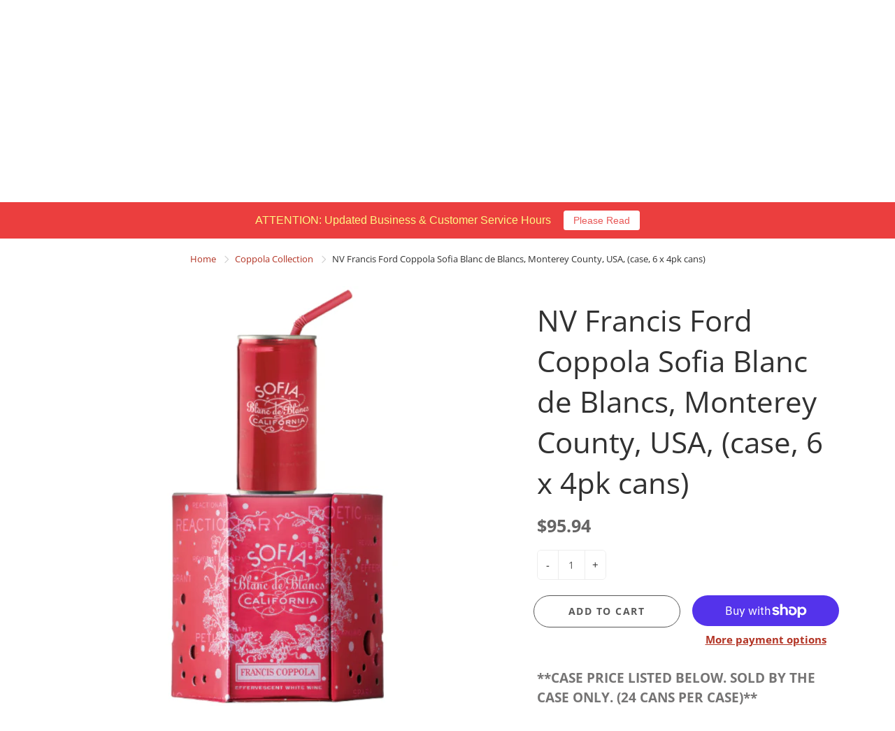

--- FILE ---
content_type: text/plain; charset=utf-8
request_url: https://productoptions.w3apps.co/api/imagecustomizer?productID=5950483718&shopName=maria-hadrout-com&callback=jQuery1101004826570664830698_1769799983194&_=1769799983196
body_size: -37
content:
jQuery1101004826570664830698_1769799983194("{}")

--- FILE ---
content_type: application/javascript; charset=utf-8
request_url: https://www.woodswholesalewine.com/collections/coppola-collection/products/nv-francis-ford-coppola-sofia-blanc-de-blancs-monterey-county-usa-mini-can-4-pack-187ml.json?callback=jQuery1101004826570664830698_1769799983194&_=1769799983195
body_size: 1169
content:
/**/jQuery1101004826570664830698_1769799983194({"product":{"id":5950483718,"title":"NV Francis Ford Coppola Sofia Blanc de Blancs, Monterey County, USA, (case, 6 x 4pk cans)","body_html":"\u003cp\u003e\u003cstrong\u003e**CASE PRICE LISTED BELOW. SOLD BY THE CASE ONLY. (24 CANS PER CASE)**\u003c\/strong\u003e\u003c\/p\u003e\n\u003cp\u003e\u003cstrong\u003eWINEMAKER'S NOTES:\u003c\/strong\u003e\u003c\/p\u003e\n\u003cp\u003eSofia Blanc de Blancs effervescent white wine bubbles over with delicate flavors of passion fruit, citrus, and honeysuckle.  This Sofia Mini four-pack is the life of the party. Each portable pleasure comes with its own straw.\u003c\/p\u003e","vendor":"VINTAGE","product_type":"Champagne","created_at":"2016-04-15T12:50:57-04:00","handle":"nv-francis-ford-coppola-sofia-blanc-de-blancs-monterey-county-usa-mini-can-4-pack-187ml","updated_at":"2026-01-30T14:06:27-05:00","published_at":"2016-03-04T13:02:00-05:00","template_suffix":null,"published_scope":"global","tags":"1-10, 4 pack, Blanc de Blancs, California, Canned, Canned Wine, GMC, Monterey County, NV, PG, Sparkling, USA, Wine","variants":[{"id":18819677638,"product_id":5950483718,"title":"Default Title","price":"95.94","sku":"F 4B","position":1,"inventory_policy":"continue","compare_at_price":"","fulfillment_service":"manual","inventory_management":"shopify","option1":"Default Title","option2":null,"option3":null,"created_at":"2016-04-15T12:50:57-04:00","updated_at":"2026-01-30T14:06:27-05:00","taxable":true,"barcode":"","grams":8165,"image_id":null,"weight":18.0,"weight_unit":"lb","inventory_quantity":-267,"old_inventory_quantity":-267,"requires_shipping":true,"quantity_rule":{"min":1,"max":null,"increment":1},"price_currency":"USD","compare_at_price_currency":"","quantity_price_breaks":[]}],"options":[{"id":7128698630,"product_id":5950483718,"name":"Title","position":1,"values":["Default Title"]}],"images":[{"id":13601421820017,"product_id":5950483718,"position":1,"created_at":"2019-12-07T08:25:35-05:00","updated_at":"2019-12-07T08:25:35-05:00","alt":null,"width":600,"height":600,"src":"https:\/\/cdn.shopify.com\/s\/files\/1\/0566\/6837\/products\/SofiaCansSq.png?v=1575725135","variant_ids":[]}],"image":{"id":13601421820017,"product_id":5950483718,"position":1,"created_at":"2019-12-07T08:25:35-05:00","updated_at":"2019-12-07T08:25:35-05:00","alt":null,"width":600,"height":600,"src":"https:\/\/cdn.shopify.com\/s\/files\/1\/0566\/6837\/products\/SofiaCansSq.png?v=1575725135","variant_ids":[]}}})